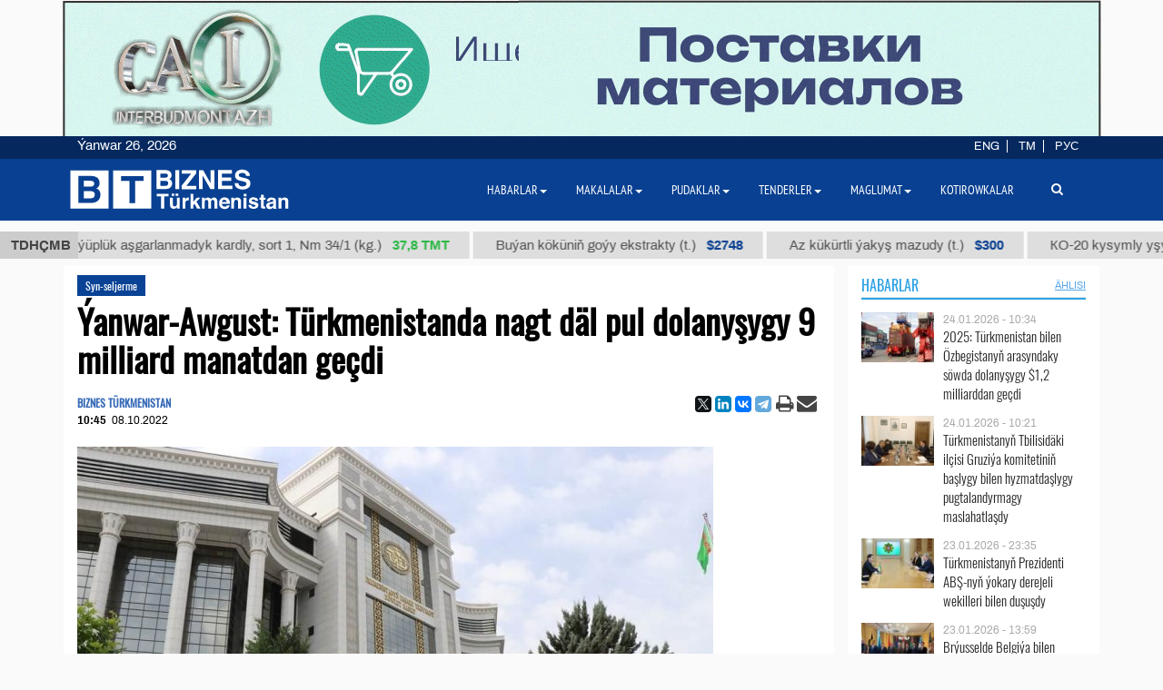

--- FILE ---
content_type: text/html; charset=UTF-8
request_url: https://business.com.tm/tm/post/9263/yanvaravgust-beznalichnyi-oborot-v-turkmenistane-prevysil-9-milliardov-manatov
body_size: 14237
content:

<!DOCTYPE html>
<html class="no-js" lang="tm">
<head>
    <meta http-equiv="Content-Type" content="text/html; charset=utf-8"/>
    
    <link rel="canonical" href="https://business.com.tm/tm/post/9263/yanwarawgust-turkmenistanda-nagt-dal-pul-dolanyshygy-9-milliard-manatdan-gechdi" />
<link rel="stylesheet" type="text/css" href="/assets/a49a9756/css/font-awesome.min.css" />
<link rel="stylesheet" type="text/css" href="/themes/bt/css/fancybox/jquery.fancybox.min.css?v=0.1" />
<link rel="stylesheet" type="text/css" href="/assets/a0fc51e8/print.css" />
<link rel="stylesheet" type="text/css" href="/assets/6efbfc2c/css/social.css" />
<link rel="stylesheet" type="text/css" href="/themes/bt/css/bootstrap/bootstrap.min.css" />
<link rel="stylesheet" type="text/css" href="/themes/bt/css/countdown/jquery.countdown.min.css?v=0.1" />
<link rel="stylesheet" type="text/css" href="/themes/bt/css/frontend/base.css?v=3.23" />
<link rel="stylesheet" type="text/css" href="/themes/bt/css/frontend/components.min.css?v=0.28" />
<link rel="stylesheet" type="text/css" href="/themes/bt/css/frontend/default.css?v=3.40" />
<script type="text/javascript" src="/themes/bt/js/assets/jquery_1.8.3.js"></script>
<script type="text/javascript" src="/themes/bt/js/orphus/orphus_tm.js"></script>
<title>Ýanwar-Awgust: Türkmenistanda nagt däl pul dolanyşygy 9 milliard manatdan geçdi | Syn-seljerme</title>
        <meta name="description" content="2022-nji ýylyň ýanwar-awgust aralygynda Türkmenistanda bank kartlary boýunça nagt däl pul dolanyşygynyň umumy möçberi 9 milliard 23 million 507 müň 941 manada barabar boldy."/>
    <meta name="keywords" content=""/>
    <meta name="robots" content="index,follow"/>
    <!-- Chrome, Firefox OS and Opera -->
    <meta name="theme-color" content="#094091">
    <!-- Windows Phone -->
    <meta name="msapplication-navbutton-color" content="#094091">
    <!-- iOS Safari -->
    <meta name="apple-mobile-web-app-status-bar-style" content="#094091">

    <meta name="author" content="bt"/>
    <link rel="shortcut icon" href="/themes/bt/img/favicon.ico" type="image/x-icon"/>
    <link rel="apple-touch-icon" sizes="128x128" href="/themes/bt/img/icons/logo_128.png">
    <link rel="icon" type="image/png" sizes="192x192" href="/themes/bt/img/icons/logo_192.png">
    <meta name="viewport" content="width = device-width, initial-scale = 1.0">
    <meta name="yandex-verification" content="58893c1befeb2289"/>
    <meta name="apple-mobile-web-app-capable" content="yes"/>

    <meta property="og:site_name" content=""Biznes Türkmenistan" maglumat merkezi">
    <meta property="og:title" content="Ýanwar-Awgust: Türkmenistanda nagt däl pul dolanyşygy 9 milliard manatdan geçdi | Syn-seljerme"/>
    <meta property="og:description" content="2022-nji ýylyň ýanwar-awgust aralygynda Türkmenistanda bank kartlary boýunça nagt däl pul dolanyşygynyň umumy möçberi 9 milliard 23 million 507 müň 941 manada barabar boldy."/>
    <meta property="og:type" content="website"/>
    <meta property="og:url" content="https://business.com.tm/tm/post/9263/yanwarawgust-turkmenistanda-nagt-dal-pul-dolanyshygy-9-milliard-manatdan-gechdi"/>
    <meta property="og:image" itemprop="image" content="https://business.com.tm/images/uploads/posts/0fce3db3676545a887ab348befb2d298.jpg"/>
    <link rel="image_src" href="https://business.com.tm/images/uploads/posts/0fce3db3676545a887ab348befb2d298.jpg">
    <!--    <link href="https://fonts.googleapis.com/css?family=Archivo" rel="stylesheet">-->
        <!-- Global site tag (gtag.js) - Google Analytics -->
    <script async src="https://www.googletagmanager.com/gtag/js?id=UA-142685523-1"></script>
    <script>
        window.dataLayer = window.dataLayer || [];

        function gtag() {
            dataLayer.push(arguments);
        }

        gtag('js', new Date());
        gtag('config', 'UA-142685523-1');
    </script>


</head>


<body class="">

<div id="bootstrap_dialog_wrapper">


</div>
<div id="backtotop">
    <a href="#top" id="topOfPage" title="вверх" style="display: none;">
    </a>
</div>



<div id="main">
    <div id="content" class="content section ">
        <!--<div class="trading_wrapper1">-->
<!--    <script src="https://www.macroaxis.com/widgets/url.jsp?t=42"></script>-->
<!--</div>-->



<div class="container-fluid">
    <div class="ticker-wrapper">
        <div class="tickerheader">
            <span> TDHÇMB</span>
        </div>

        <div class="marquee-div">
            <div class="marquee" style="display: none">
                                    <div class="ticker_item">
                                                    <a class="marqueeitems" href="https://business.com.tm/tm/quotation/kotirowkalar">B-92 awia benzini (t.)                                                                    <span class="ticker_price" style="color:#"> $300</span>
                                                            </a>
                                            </div>
                                    <div class="ticker_item">
                                                    <a class="marqueeitems" href="https://business.com.tm/tm/quotation/quotations">Nah ýüplük aşgarlanmadyk kardly, sort 1, Nm 34/1 (kg.)                                                                    <span class="ticker_price" style="color:#2bb845"> 37,8 ТМТ</span>
                                                            </a>
                                            </div>
                                    <div class="ticker_item">
                                                    <a class="marqueeitems" href="https://business.com.tm/tm/quotation/quotations">Buýan köküniň goýy ekstrakty (t.)                                                                    <span class="ticker_price" style="color:#"> $2748</span>
                                                            </a>
                                            </div>
                                    <div class="ticker_item">
                                                    <a class="marqueeitems" href="https://business.com.tm/tm/quotation/quotations">Az kükürtli ýakyş mazudy (t.)                                                                    <span class="ticker_price" style="color:#"> $300</span>
                                                            </a>
                                            </div>
                                    <div class="ticker_item">
                                                    <a class="marqueeitems" href="https://business.com.tm/tm/quotation/quotations">КО-20 kysymly yşyklandyryjy kerosini (t.)                                                                    <span class="ticker_price" style="color:#2bb845"> 7800 ТМТ</span>
                                                            </a>
                                            </div>
                                    <div class="ticker_item">
                                                    <a class="marqueeitems" href="https://business.com.tm/tm/quotation/quotations">А-92 kysymly ulag benzini (t.)                                                                    <span class="ticker_price" style="color:#"> $350</span>
                                                            </a>
                                            </div>
                                    <div class="ticker_item">
                                                    <a class="marqueeitems" href="https://business.com.tm/tm/quotation/quotations">Natriý hlorly (nahar duzy) (t.)                                                                    <span class="ticker_price" style="color:#"> $40</span>
                                                            </a>
                                            </div>
                                    <div class="ticker_item">
                                                    <a class="marqueeitems" href="https://business.com.tm/tm/quotation/quotations">Garyşyk parafin gaçy (t.)                                                                    <span class="ticker_price" style="color:#"> $1109</span>
                                                            </a>
                                            </div>
                                    <div class="ticker_item">
                                                    <a class="marqueeitems" href="https://business.com.tm/tm/quotation/quotations">Dürli ölçegli düz boýalan we žakkard sütükli önümler (kg.)                                                                    <span class="ticker_price" style="color:#2bb845"> 80 ТМТ</span>
                                                            </a>
                                            </div>
                                    <div class="ticker_item">
                                                    <a class="marqueeitems" href="https://business.com.tm/tm/quotation/quotations">Jemleýji nebit koksy (t.)                                                                    <span class="ticker_price" style="color:#"> $685</span>
                                                            </a>
                                            </div>
                                    <div class="ticker_item">
                                                    <a class="marqueeitems" href="https://business.com.tm/tm/quotation/quotations">TPP D 30 S kysymly polipropilen (t.)                                                                    <span class="ticker_price" style="color:#"> $1000</span>
                                                            </a>
                                            </div>
                                    <div class="ticker_item">
                                                    <a class="marqueeitems" href="https://business.com.tm/tm/quotation/quotations">Tehniki kükürt kislotasy (t.)                                                                    <span class="ticker_price" style="color:#"> $85</span>
                                                            </a>
                                            </div>
                                    <div class="ticker_item">
                                                    <a class="marqueeitems" href="https://business.com.tm/tm/quotation/quotations">12 unsiýa jins matasy (m.)                                                                    <span class="ticker_price" style="color:#2bb845"> 40.5 ТМТ</span>
                                                            </a>
                                            </div>
                                    <div class="ticker_item">
                                                    <a class="marqueeitems" href="https://business.com.tm/tm/quotation/quotations">Tip II-Ýönekeý gaplama örtügi 25 µ (t.)                                                                    <span class="ticker_price" style="color:#"> $1754</span>
                                                            </a>
                                            </div>
                                    <div class="ticker_item">
                                                    <a class="marqueeitems" href="https://business.com.tm/tm/quotation/quotations">Suwuklandyrylan gaz (t.)                                                                    <span class="ticker_price" style="color:#"> $300</span>
                                                            </a>
                                            </div>
                                    <div class="ticker_item">
                                                    <a class="marqueeitems" href="https://business.com.tm/tm/quotation/quotations">Peç ýangyjy (t.)                                                                    <span class="ticker_price" style="color:#35ba4e"> 2420 ТМТ</span>
                                                            </a>
                                            </div>
                                    <div class="ticker_item">
                                                    <a class="marqueeitems" href="https://business.com.tm/tm/quotation/quotations">Az kükürtli ýakyş mazudy (t.)                                                                    <span class="ticker_price" style="color:#094091"> $300</span>
                                                            </a>
                                            </div>
                                    <div class="ticker_item">
                                                    <a class="marqueeitems" href="https://business.com.tm/tm/quotation/quotations">Gidro usulda arassalanan dizel ýangyjy (t.)                                                                    <span class="ticker_price" style="color:#"> $300</span>
                                                            </a>
                                            </div>
                                    <div class="ticker_item">
                                                    <a class="marqueeitems" href="https://business.com.tm/tm/quotation/quotations">SN-350 kysymly başlangyç ýagy (t.)                                                                    <span class="ticker_price" style="color:#35ba4e"> 13500 TMT</span>
                                                            </a>
                                            </div>
                                    <div class="ticker_item">
                                                    <a class="marqueeitems" href="https://business.com.tm/tm/quotation/kotirovki">Çitim boýalan ýüň ýüplük 5/2 (kg.)                                                                    <span class="ticker_price" style="color:#2bb845"> 131 TMT</span>
                                                            </a>
                                            </div>
                            </div>
        </div>
    </div>
</div>




        <div class="container">
            <div class="row inned">
    <!--    -->    <div class="col-md-8 col-lg-9 col-xl-9">
        <div class="mobile_block block">
            

<!--<div class="row">-->
<!--<div class="col-sm-3 col-xs-12 col-wide-right">-->
<!--    --><!--</div>-->

<!--<div class="col-sm-9">-->
    <div class="col-md-12">
        <div class="item_category">
            <a href="/tm/post/makalalar/syn-seljerme">Syn-seljerme</a>        </div>
    </div>

<div class="col-md-12">
    <div id="print_logo">
        <span style="display: none;"
              id="hidden_logo"><img src="/img/for_print.jpg" alt="" /></span>
    </div>

    <h1 class="post_header" itemprop="name" id="post_title"> Ýanwar-Awgust: Türkmenistanda nagt däl pul dolanyşygy 9 milliard manatdan geçdi</h1>
    <div class="article_stats article_stats_fullwidth">
        <div class="pull-left">
                            <div class="author" id="author">
                    BIZNES TÜRKMENISTAN                </div>
                        <time class="article_header_date" itemprop="dateCreated" id="d2"
                  datetime="2022-10-08T10:45:25+05:00"><span class="article_header_time">10:45</span>08.10.2022            </time>


        </div>

        <div class="pull-right social_div">
            <div class="pull-left yashare_btn">
                <div class="ya-share2" data-lang="en" data-size="s" data-services="facebook,twitter,linkedin,vkontakte,telegram" data-copy="last"></div>            </div>
            <div class="pull-right">

                <a height="30px" onclick="return processPrint();" href="#"><i style="font-size: 21px" class='fa fa-print fa-lg'></i></a><script type="text/javascript">
/*<![CDATA[*/

                var firstTime = true;
                function processPrint()
                {
                  
var printContents = document.getElementById('printdiv').innerHTML;

var printcontents=printContents.replace(/<a\b[^>]*>/i,"").replace(/<\/a>/i, "");

var originalContents = document.body.innerHTML;

var title=document.getElementById('post_title').innerHTML;
var author=document.getElementById('author').innerHTML;
var time=document.getElementById('d2').innerHTML;
var print_logo=document.getElementById('print_logo').innerHTML;



document.body.innerHTML = print_logo+'<br>'+author+'<br>'+time+'<h3>'+title+'</h3><br>'+printcontents;
document.getElementById('hidden_logo').style.display='block';
window.print();
document.body.innerHTML = originalContents;
                  
                  
                  
                }
            
/*]]>*/
</script><style type="text/css" media="print">
/*<![CDATA[*/

                .printWidgetScreenCover {display: none;}
                .printWidgetPrintedElement {display: block; margin: 20px;}
                
/*]]>*/
</style><style type="text/css" media="screen">
/*<![CDATA[*/

                .printWidgetPrintedElement {display: none;}
            
/*]]>*/
</style>                <a target="_top" href="mailto:info@business.com.tm?subject=Ýanwar-Awgust: Türkmenistanda nagt däl pul dolanyşygy 9 milliard manatdan geçdi&body=&lt;p&gt;2022-nji &amp;yacute;ylyň &amp;yacute;anwar-awgust aralygynda T&amp;uuml;rkmenistanda bank kartlary bo&amp;yacute;un&amp;ccedil;a nagt d&amp;auml;l pul dolanyşygynyň umumy m&amp;ouml;&amp;ccedil;beri 9 milliard 23 million 507 m&amp;uuml;ň 941 manada barabar boldy.&lt;/p&gt;

&lt;p&gt;Merkezi bankyň Bank işlerini awtomatizasi&amp;yacute;alaşdyryş m&amp;uuml;dirliginiň m&amp;auml;lim eden maglumatlaryna g&amp;ouml;r&amp;auml;, degişli d&amp;ouml;w&amp;uuml;rde terminallaryň &amp;uuml;sti bilen amala aşyrylan nagt d&amp;auml;l pul hasaplaşyklarynyň umumy m&amp;ouml;&amp;ccedil;beri 8 milliard 441 million 42 m&amp;uuml;ň 170 manada deň boldy.&lt;/p&gt;

&lt;p&gt;Merkezi bankyň maglumatlaryna g&amp;ouml;r&amp;auml;, şolaryň arasynda 2022-nji &amp;yacute;ylyň &amp;yacute;anwar-awgust aralygynda &amp;ldquo;Elektron-s&amp;ouml;wda&amp;rdquo; ulgamlary arkaly 382 million 653 m&amp;uuml;ň 995 manatlyk s&amp;ouml;wda edilip, &amp;ldquo;Mobil bank&amp;rdquo; ulgamy arkaly 9 million 489 m&amp;uuml;ň 430 manada deň bolan hasaplaşyk amala aşyryldy.&lt;/p&gt;

&lt;p&gt;Şe&amp;yacute;le hem, bankomatlaryň &amp;uuml;sti bilen &amp;yacute;erine &amp;yacute;etirilen nagt d&amp;auml;l hasaplaşyklaryň umumy m&amp;ouml;&amp;ccedil;beri 171 million 637 m&amp;uuml;ň 585 manada we &amp;ldquo;Internet bank&amp;rdquo; ulgamy arkaly 970 m&amp;uuml;ň 489 manada deň boldy.&lt;/p&gt;

&lt;p&gt;Mundan başga-da, bankyň m&amp;auml;lim eden maglumatlaryna g&amp;ouml;r&amp;auml;, &amp;ldquo;Halkbank terminal&amp;rdquo; ulgamy arkaly 17 million 714 m&amp;uuml;ň 272 manat nagt d&amp;auml;l pul dolanyşygy amala aşyryldy.&lt;/p&gt;

&lt;p&gt;&amp;ldquo;Biznes T&amp;uuml;rkmenistan&amp;rdquo; internet neşiriniň ozal habar berşi &amp;yacute;aly, 2022-nji &amp;yacute;ylyň &amp;yacute;anwar-i&amp;yacute;ul aralygynda T&amp;uuml;rkmenistanda bank kartlary bo&amp;yacute;un&amp;ccedil;a nagt d&amp;auml;l pul dolanyşygynyň umumy m&amp;ouml;&amp;ccedil;beri &lt;a href=&quot;https://business.com.tm/tm/post/9108/yanwariyul-turkmenistanda-nagt-dal-pul-dolanyshygy-75-milliard-manatdan-gechdi&quot; target=&quot;_blank&quot;&gt;7 milliard 575 million 240 m&amp;uuml;ň 986 manada &lt;/a&gt;barabar boldy.&lt;/p&gt;

&lt;p&gt;&amp;nbsp;&lt;/p&gt;
"><i
                        style="font-size: 22px;margin-left:-4px;" class="fa fa-envelope fa-lg" aria-hidden="true"></i>
                </a>

            </div>

        </div>


    </div>


    <div id="printdiv">

        <div class="main_image media-object responsive">
                            <span class="figure thumb">
                    <a class="fancybox" rel="post" data-fancybox="post" data-width="1000" data-height="685" href="/images/uploads/posts/0fce3db3676545a887ab348befb2d298.jpg"><img title="Ýanwar-Awgust: Türkmenistanda nagt däl pul dolanyşygy 9 milliard manatdan geçdi" itemprop="associatedMedia" src="/images/uploads/cache/posts/0fce3db3676545a887ab348befb2d29821025-700x5002.jpg" alt="Ýanwar-Awgust: Türkmenistanda nagt däl pul dolanyşygy 9 milliard manatdan geçdi" /></a>                    <figcaption class="figure-caption" style="max-width: 700px">
                                                    Degişli döwürde terminallaryň üsti bilen amala aşyrylan nagt däl pul hasaplaşyklarynyň umumy möçberi 8 milliard 441 million 42 müň 170 manada deň boldy.                                            </figcaption>
                </span>
                    </div>

        <div class="article_text" itemprop="articleBody">
            <p>2022-nji &yacute;ylyň &yacute;anwar-awgust aralygynda T&uuml;rkmenistanda bank kartlary bo&yacute;un&ccedil;a nagt d&auml;l pul dolanyşygynyň umumy m&ouml;&ccedil;beri 9 milliard 23 million 507 m&uuml;ň 941 manada barabar boldy.</p>

<p>Merkezi bankyň Bank işlerini awtomatizasi&yacute;alaşdyryş m&uuml;dirliginiň m&auml;lim eden maglumatlaryna g&ouml;r&auml;, degişli d&ouml;w&uuml;rde terminallaryň &uuml;sti bilen amala aşyrylan nagt d&auml;l pul hasaplaşyklarynyň umumy m&ouml;&ccedil;beri 8 milliard 441 million 42 m&uuml;ň 170 manada deň boldy.</p>

<p>Merkezi bankyň maglumatlaryna g&ouml;r&auml;, şolaryň arasynda 2022-nji &yacute;ylyň &yacute;anwar-awgust aralygynda &ldquo;Elektron-s&ouml;wda&rdquo; ulgamlary arkaly 382 million 653 m&uuml;ň 995 manatlyk s&ouml;wda edilip, &ldquo;Mobil bank&rdquo; ulgamy arkaly 9 million 489 m&uuml;ň 430 manada deň bolan hasaplaşyk amala aşyryldy.</p>

<p>Şe&yacute;le hem, bankomatlaryň &uuml;sti bilen &yacute;erine &yacute;etirilen nagt d&auml;l hasaplaşyklaryň umumy m&ouml;&ccedil;beri 171 million 637 m&uuml;ň 585 manada we &ldquo;Internet bank&rdquo; ulgamy arkaly 970 m&uuml;ň 489 manada deň boldy.</p>

<p>Mundan başga-da, bankyň m&auml;lim eden maglumatlaryna g&ouml;r&auml;, &ldquo;Halkbank terminal&rdquo; ulgamy arkaly 17 million 714 m&uuml;ň 272 manat nagt d&auml;l pul dolanyşygy amala aşyryldy.</p>

<p>&ldquo;Biznes T&uuml;rkmenistan&rdquo; internet neşiriniň ozal habar berşi &yacute;aly, 2022-nji &yacute;ylyň &yacute;anwar-i&yacute;ul aralygynda T&uuml;rkmenistanda bank kartlary bo&yacute;un&ccedil;a nagt d&auml;l pul dolanyşygynyň umumy m&ouml;&ccedil;beri <a href="https://business.com.tm/tm/post/9108/yanwariyul-turkmenistanda-nagt-dal-pul-dolanyshygy-75-milliard-manatdan-gechdi" target="_blank">7 milliard 575 million 240 m&uuml;ň 986 manada </a>barabar boldy.</p>

<p>&nbsp;</p>
        </div>


    </div>

    
    <div class="row">
        <div class="col-md-12 ">
            <!--noindex-->
<div class="bannerK" style="padding-top: 15px">
    <!--noindex-->
<div id="nivo-slider" class="banner-wrapper ">
    <a rel="nofollow" target="_blank" href="/tm/banner/a/leave?url=https%3A%2F%2Fnesipetsin.com%2F&amp;banner_id=243"><img width="1200" height="auto" src="/images/uploads/banners/9040ff2e63ae72ec6e87e9dec96822d2.gif" alt="Nesip etsin" /></a></div>

<!--/noindex-->
</div>
<!--/noindex-->
                    </div>
    </div>

        <div id="related-news-wrapper">
    <div class="comments__head">Bulary hem okaň</div>

    <!--    -->    <!---->
    <!---->
    <!--        <div class="row">-->
    <!--            <div class="col-xs-12">-->
    <!--                -->    <!--            </div>-->
    <!--        </div>-->
    <!--    -->    <div class="row">
        <div id="yw0" class="list-view">
<div class="summary"></div>

<div class="items">
<div class="col-md-4 col-xs-12 related_list big main-title">

            <span class="media-object responsive">
            <a rel="nofollow" class="thumb" href="https://business.com.tm/tm/post/14951/turkmen-banklarynyn-beren-karzlarynyn-galyndylarynyn-mochberi-93-milliard-manatdan-gechdi"><img src="/images/uploads/cache/posts/ebba9690415128ab2aeed732abeb4d2830940-495x4352.jpg" alt="Türkmen banklarynyň beren karzlarynyň galyndylarynyň möçberi 93 milliard manatdan geçdi" /></a>        </span>
    
    <div class="item_meta_wrapper">
                    <div class="item_category">
                <a rel="nofollow" href="/tm/post/makalalar/syn-seljerme">Syn-seljerme</a>            </div>
                <div class="entry-date pull-right">
            <time
                    datetime="2026-01-17T12:56:20+05:00"> 17.01.2026 - 12:56</time>
        </div>
    </div>

    <div class="style-media-list">
        <h3 class="entry-title">
            <a rel="nofollow" alt="Türkmen banklarynyň beren karzlarynyň galyndylarynyň möçberi 93 milliard manatdan geçdi" title="Türkmen banklarynyň beren karzlarynyň galyndylarynyň möçberi 93 milliard manatdan geçdi" href="https://business.com.tm/tm/post/14951/turkmen-banklarynyn-beren-karzlarynyn-galyndylarynyn-mochberi-93-milliard-manatdan-gechdi">Türkmen banklarynyň beren karzlarynyň galyndylarynyň möçberi 93 milliard manatdan geçdi</a>        </h3>
    </div>
</div>


<!--    --><div class="col-md-4 col-xs-12 related_list big main-title">

            <span class="media-object responsive">
            <a rel="nofollow" class="thumb" href="https://business.com.tm/tm/post/14940/yanwarnoyabr-turkmenistanda-nagt-dal-pul-dolanyshygy-202-milliard-manatdan-gechdi"><img src="/images/uploads/cache/posts/b1b13302b9c74b5ff66d4ea39af33d5630928-495x4352.jpg" alt="Ýanwar-noýabr: Türkmenistanda nagt däl pul dolanyşygy 20,2 milliard manatdan geçdi" /></a>        </span>
    
    <div class="item_meta_wrapper">
                    <div class="item_category">
                <a rel="nofollow" href="/tm/post/makalalar/syn-seljerme">Syn-seljerme</a>            </div>
                <div class="entry-date pull-right">
            <time
                    datetime="2026-01-15T15:54:01+05:00"> 15.01.2026 - 15:54</time>
        </div>
    </div>

    <div class="style-media-list">
        <h3 class="entry-title">
            <a rel="nofollow" alt="Ýanwar-noýabr: Türkmenistanda nagt däl pul dolanyşygy 20,2 milliard manatdan geçdi" title="Ýanwar-noýabr: Türkmenistanda nagt däl pul dolanyşygy 20,2 milliard manatdan geçdi" href="https://business.com.tm/tm/post/14940/yanwarnoyabr-turkmenistanda-nagt-dal-pul-dolanyshygy-202-milliard-manatdan-gechdi">Ýanwar-noýabr: Türkmenistanda nagt däl pul dolanyşygy 20,2 milliard manatdan geçdi</a>        </h3>
    </div>
</div>


<!--    --><div class="col-md-4 col-xs-12 related_list big main-title">

            <span class="media-object responsive">
            <a rel="nofollow" class="thumb" href="https://business.com.tm/tm/post/14841/yanwaroktyabr-turkmenistanda-nagt-dal-pul-dolanyshygy-176-milliard-manatdan-gechdi"><img src="/images/uploads/cache/posts/a04ed869dc5a5ccbd7bb21f2db82d89230800-495x4352.jpeg" alt="Ýanwar-oktýabr: Türkmenistanda nagt däl pul dolanyşygy 17,6 milliard manatdan geçdi" /></a>        </span>
    
    <div class="item_meta_wrapper">
                    <div class="item_category">
                <a rel="nofollow" href="/tm/post/makalalar/syn-seljerme">Syn-seljerme</a>            </div>
                <div class="entry-date pull-right">
            <time
                    datetime="2025-12-24T12:29:20+05:00"> 24.12.2025 - 12:29</time>
        </div>
    </div>

    <div class="style-media-list">
        <h3 class="entry-title">
            <a rel="nofollow" alt="Ýanwar-oktýabr: Türkmenistanda nagt däl pul dolanyşygy 17,6 milliard manatdan geçdi" title="Ýanwar-oktýabr: Türkmenistanda nagt däl pul dolanyşygy 17,6 milliard manatdan geçdi" href="https://business.com.tm/tm/post/14841/yanwaroktyabr-turkmenistanda-nagt-dal-pul-dolanyshygy-176-milliard-manatdan-gechdi">Ýanwar-oktýabr: Türkmenistanda nagt däl pul dolanyşygy 17,6 milliard manatdan geçdi</a>        </h3>
    </div>
</div>


<!--    --><div class="col-md-4 col-xs-12 related_list big main-title">

            <span class="media-object responsive">
            <a rel="nofollow" class="thumb" href="https://business.com.tm/tm/post/14798/turkmenistanyn-banklarynyn-beren-karzlarynyn-galyndylarynyn-mochberi-93-milliard-manada-golaylady"><img src="/images/uploads/cache/posts/IMG-20251216-WA001730739-495x4352.jpg" alt="Türkmenistanyň banklarynyň beren karzlarynyň galyndylarynyň möçberi 93 milliard manada golaýlady" /></a>        </span>
    
    <div class="item_meta_wrapper">
                    <div class="item_category">
                <a rel="nofollow" href="/tm/post/makalalar/syn-seljerme">Syn-seljerme</a>            </div>
                <div class="entry-date pull-right">
            <time
                    datetime="2025-12-16T12:30:22+05:00"> 16.12.2025 - 12:30</time>
        </div>
    </div>

    <div class="style-media-list">
        <h3 class="entry-title">
            <a rel="nofollow" alt="Türkmenistanyň banklarynyň beren karzlarynyň galyndylarynyň möçberi 93 milliard manada golaýlady" title="Türkmenistanyň banklarynyň beren karzlarynyň galyndylarynyň möçberi 93 milliard manada golaýlady" href="https://business.com.tm/tm/post/14798/turkmenistanyn-banklarynyn-beren-karzlarynyn-galyndylarynyn-mochberi-93-milliard-manada-golaylady">Türkmenistanyň banklarynyň beren karzlarynyň galyndylarynyň möçberi 93 milliard manada golaýlady</a>        </h3>
    </div>
</div>


<!--    --><div class="col-md-4 col-xs-12 related_list big main-title">

            <span class="media-object responsive">
            <a rel="nofollow" class="thumb" href="https://business.com.tm/tm/post/14472/hepdanin-wakalary--taze-taslamalar-we-pugtalanyan-hyzmatdashlyklar"><img src="/images/uploads/cache/posts/9c43d3835479474a2240d4ce27c4a42330106-495x4352.png" alt="Hepdäniň wakalary — täze taslamalar we pugtalanýan hyzmatdaşlyklar" /></a>        </span>
    
    <div class="item_meta_wrapper">
                    <div class="item_category">
                <a rel="nofollow" href="/tm/post/makalalar/syn-seljerme">Syn-seljerme</a>            </div>
                <div class="entry-date pull-right">
            <time
                    datetime="2025-10-20T09:25:30+05:00"> 20.10.2025 - 09:25</time>
        </div>
    </div>

    <div class="style-media-list">
        <h3 class="entry-title">
            <a rel="nofollow" alt="Hepdäniň wakalary — täze taslamalar we pugtalanýan hyzmatdaşlyklar" title="Hepdäniň wakalary — täze taslamalar we pugtalanýan hyzmatdaşlyklar" href="https://business.com.tm/tm/post/14472/hepdanin-wakalary--taze-taslamalar-we-pugtalanyan-hyzmatdashlyklar">Hepdäniň wakalary — täze taslamalar we pugtalanýan hyzmatdaşlyklar</a>        </h3>
    </div>
</div>


<!--    --><div class="col-md-4 col-xs-12 related_list big main-title">

            <span class="media-object responsive">
            <a rel="nofollow" class="thumb" href="https://business.com.tm/tm/post/13752/yanwaraprel-turkmenistanda-nagt-dal-pul-dolanyshygy-67-milliard-manatdan-gechdi"><img src="/images/uploads/cache/posts/6cf3dc81f809c79c1d8002ed4813bd9028780-495x4352.jpg" alt="Ýanwar-aprel: Türkmenistanda nagt däl pul dolanyşygy 6,7 milliard manatdan geçdi" /></a>        </span>
    
    <div class="item_meta_wrapper">
                    <div class="item_category">
                <a rel="nofollow" href="/tm/post/makalalar/syn-seljerme">Syn-seljerme</a>            </div>
                <div class="entry-date pull-right">
            <time
                    datetime="2025-06-10T12:27:17+05:00"> 10.06.2025 - 12:27</time>
        </div>
    </div>

    <div class="style-media-list">
        <h3 class="entry-title">
            <a rel="nofollow" alt="Ýanwar-aprel: Türkmenistanda nagt däl pul dolanyşygy 6,7 milliard manatdan geçdi" title="Ýanwar-aprel: Türkmenistanda nagt däl pul dolanyşygy 6,7 milliard manatdan geçdi" href="https://business.com.tm/tm/post/13752/yanwaraprel-turkmenistanda-nagt-dal-pul-dolanyshygy-67-milliard-manatdan-gechdi">Ýanwar-aprel: Türkmenistanda nagt däl pul dolanyşygy 6,7 milliard manatdan geçdi</a>        </h3>
    </div>
</div>


<!--    --></div>
<div class="keys" style="display:none" title="/post/9263/yanvaravgust-beznalichnyi-oborot-v-turkmenistane-prevysil-9-milliardov-manatov"><span>14951</span><span>14940</span><span>14841</span><span>14798</span><span>14472</span><span>13752</span></div>
</div>    </div>
    <!--    -->
</div>


    

        

</div>
<!--</div>-->
<!--</div>-->



<style>
    a.fancybox {
        cursor: zoom-in;
    }
</style>

        </div>
    </div>

    <div class="col-md-4 col-lg-3 col-xl-3  col-wide-left">
        
    <div class="mobile_block block">
        <div class="col-md-12 bg-base col-lg-12 col-xl-12">
            <!--noindex-->

<div class="row category_header ">
    <div class="box_header_index">
        <div class="header">
            <a rel="nofollow" class="headerColor" href="/tm/post/habarlar">Habarlar</a>        </div>

        <div class="sub_header">
                    </div>
                    <div class="sub_header pull-right">
                <a rel="nofollow" class="show_all_header" href="/tm/post/habarlar">ählisi</a>            </div>
            </div>
</div>
<!--/noindex-->        </div>
        <!--        <div class="col-md-12">-->
        


<div class="" id="yw1">

<div class="items">
<div class=" col-sm-12 col-md-12 main-title-light ">

    <div class="type-post style-media-list media links-level-4 colheight-index">
        <div class="inner_block">
                            <span class="media-object pull-left" >
                    <a class="thumb" href="https://business.com.tm/tm/post/14986/2025-turkmenistan-bilen-ozbegistanyn-arasyndaky-sowda-dolanyshygy-12-milliarddan-gechdi"><img src="/images/uploads/cache/posts/7eee15b93196552d3afbe431245a161830980-90x604.jpeg" /></a>                </span>
                        <div class="media-body" >
                <span class="entry-date">
                        <time
                            datetime="2026-01-24T10:34:18+05:00"> 24.01.2026 - 10:34</time>
                    </span>
                <h3 class="entry-title">
                    <a alt="2025: Türkmenistan bilen Özbegistanyň arasyndaky söwda dolanyşygy $1,2 milliarddan geçdi" title="2025: Türkmenistan bilen Özbegistanyň arasyndaky söwda dolanyşygy $1,2 milliarddan geçdi" rel="bookmark" href="https://business.com.tm/tm/post/14986/2025-turkmenistan-bilen-ozbegistanyn-arasyndaky-sowda-dolanyshygy-12-milliarddan-gechdi">2025: Türkmenistan bilen Özbegistanyň arasyndaky söwda dolanyşygy $1,2 milliarddan geçdi</a>                </h3>
            </div>
        </div>
    </div>

</div><div class=" col-sm-12 col-md-12 main-title-light ">

    <div class="type-post style-media-list media links-level-4 colheight-index">
        <div class="inner_block">
                            <span class="media-object pull-left" >
                    <a class="thumb" href="https://business.com.tm/tm/post/14984/turkmenistanyn-tbilisidaki-ilchisi-gruziya-komitetinin-bashlygy-bilen-hyzmatdashlygy-pugtalandyrmagy-maslahatlashdy"><img src="/images/uploads/cache/posts/b55d759cff2e46b0c06f5a8208cff9cb30978-90x604.jpeg" /></a>                </span>
                        <div class="media-body" >
                <span class="entry-date">
                        <time
                            datetime="2026-01-24T10:21:58+05:00"> 24.01.2026 - 10:21</time>
                    </span>
                <h3 class="entry-title">
                    <a alt="Türkmenistanyň Tbilisidäki ilçisi Gruziýa komitetiniň başlygy bilen hyzmatdaşlygy pugtalandyrmagy maslahatlaşdy" title="Türkmenistanyň Tbilisidäki ilçisi Gruziýa komitetiniň başlygy bilen hyzmatdaşlygy pugtalandyrmagy maslahatlaşdy" rel="bookmark" href="https://business.com.tm/tm/post/14984/turkmenistanyn-tbilisidaki-ilchisi-gruziya-komitetinin-bashlygy-bilen-hyzmatdashlygy-pugtalandyrmagy-maslahatlashdy">Türkmenistanyň Tbilisidäki ilçisi Gruziýa komitetiniň başlygy bilen hyzmatdaşlygy pugtalandyrmagy maslahatlaşdy</a>                </h3>
            </div>
        </div>
    </div>

</div><div class=" col-sm-12 col-md-12 main-title-light ">

    <div class="type-post style-media-list media links-level-4 colheight-index">
        <div class="inner_block">
                            <span class="media-object pull-left" >
                    <a class="thumb" href="https://business.com.tm/tm/post/14981/turkmenistanyn-prezidenti-abshnyn-yokary-derejeli-wekilleri-bilen-dushushdy"><img src="/images/uploads/cache/posts/G_XKQocXkAAhkqh_(1)30975-90x604.jpeg" /></a>                </span>
                        <div class="media-body" >
                <span class="entry-date">
                        <time
                            datetime="2026-01-23T23:35:30+05:00"> 23.01.2026 - 23:35</time>
                    </span>
                <h3 class="entry-title">
                    <a alt="Türkmenistanyň Prezidenti ABŞ-nyň ýokary derejeli wekilleri bilen duşuşdy" title="Türkmenistanyň Prezidenti ABŞ-nyň ýokary derejeli wekilleri bilen duşuşdy" rel="bookmark" href="https://business.com.tm/tm/post/14981/turkmenistanyn-prezidenti-abshnyn-yokary-derejeli-wekilleri-bilen-dushushdy">Türkmenistanyň Prezidenti ABŞ-nyň ýokary derejeli wekilleri bilen duşuşdy</a>                </h3>
            </div>
        </div>
    </div>

</div><div class=" col-sm-12 col-md-12 main-title-light ">

    <div class="type-post style-media-list media links-level-4 colheight-index">
        <div class="inner_block">
                            <span class="media-object pull-left" >
                    <a class="thumb" href="https://business.com.tm/tm/post/14980/bryusselde-belgiya-bilen-merkezi-aziya-yurtlarynyn-arasynda-hyzmatdashlygy-gineltmek-maslahatlashyldy"><img src="/images/uploads/cache/posts/96d8877c1c8ca1c158f1b53a805e8b5c30974-90x604.jpeg" /></a>                </span>
                        <div class="media-body" >
                <span class="entry-date">
                        <time
                            datetime="2026-01-23T13:59:36+05:00"> 23.01.2026 - 13:59</time>
                    </span>
                <h3 class="entry-title">
                    <a alt="Brýusselde Belgiýa bilen Merkezi Aziýa ýurtlarynyň arasynda hyzmatdaşlygy giňeltmek maslahatlaşyldy" title="Brýusselde Belgiýa bilen Merkezi Aziýa ýurtlarynyň arasynda hyzmatdaşlygy giňeltmek maslahatlaşyldy" rel="bookmark" href="https://business.com.tm/tm/post/14980/bryusselde-belgiya-bilen-merkezi-aziya-yurtlarynyn-arasynda-hyzmatdashlygy-gineltmek-maslahatlashyldy">Brýusselde Belgiýa bilen Merkezi Aziýa ýurtlarynyň arasynda hyzmatdaşlygy giňeltmek maslahatlaşyldy</a>                </h3>
            </div>
        </div>
    </div>

</div><div class=" col-sm-12 col-md-12 main-title-light ">

    <div class="type-post style-media-list media links-level-4 colheight-index">
        <div class="inner_block">
                            <span class="media-object pull-left" >
                    <a class="thumb" href="https://business.com.tm/tm/post/14979/multipower-srl-kompaniyasy-turkmenistan-bilen-hyzmatdashlygy-gineltmage-gyzyklanma-bildiryar"><img src="/images/uploads/cache/posts/cb92d9dd1a2122fc332ee343f210586130973-90x604.jpeg" /></a>                </span>
                        <div class="media-body" >
                <span class="entry-date">
                        <time
                            datetime="2026-01-23T13:58:08+05:00"> 23.01.2026 - 13:58</time>
                    </span>
                <h3 class="entry-title">
                    <a alt="“MULTIPOWER SRL” kompaniýasy Türkmenistan bilen hyzmatdaşlygy giňeltmäge gyzyklanma bildirýär" title="“MULTIPOWER SRL” kompaniýasy Türkmenistan bilen hyzmatdaşlygy giňeltmäge gyzyklanma bildirýär" rel="bookmark" href="https://business.com.tm/tm/post/14979/multipower-srl-kompaniyasy-turkmenistan-bilen-hyzmatdashlygy-gineltmage-gyzyklanma-bildiryar">“MULTIPOWER SRL” kompaniýasy Türkmenistan bilen hyzmatdaşlygy giňeltmäge gyzyklanma bildirýär</a>                </h3>
            </div>
        </div>
    </div>

</div><div class=" col-sm-12 col-md-12 main-title-light ">

    <div class="type-post style-media-list media links-level-4 colheight-index">
        <div class="inner_block">
                            <span class="media-object pull-left" >
                    <a class="thumb" href="https://business.com.tm/tm/post/14978/turkmenistan-2026njy-yyl-uchin-gdada-bashlyklyk-etmeginin-konsepsiyasyny-hodurledi"><img src="/images/uploads/cache/posts/9ba739358467c4088886e4ab4c9a964730972-90x604.jpeg" /></a>                </span>
                        <div class="media-body" >
                <span class="entry-date">
                        <time
                            datetime="2026-01-23T12:46:16+05:00"> 23.01.2026 - 12:46</time>
                    </span>
                <h3 class="entry-title">
                    <a alt="Türkmenistan 2026-njy ýyl üçin GDA-da başlyklyk etmeginiň Konsepsiýasyny hödürledi" title="Türkmenistan 2026-njy ýyl üçin GDA-da başlyklyk etmeginiň Konsepsiýasyny hödürledi" rel="bookmark" href="https://business.com.tm/tm/post/14978/turkmenistan-2026njy-yyl-uchin-gdada-bashlyklyk-etmeginin-konsepsiyasyny-hodurledi">Türkmenistan 2026-njy ýyl üçin GDA-da başlyklyk etmeginiň Konsepsiýasyny hödürledi</a>                </h3>
            </div>
        </div>
    </div>

</div><div class=" col-sm-12 col-md-12 main-title-light ">

    <div class="type-post style-media-list media links-level-4 colheight-index">
        <div class="inner_block">
                            <span class="media-object pull-left" >
                    <a class="thumb" href="https://business.com.tm/tm/post/14977/bmgom-turkmenistana-lukmanchylyk-galyndylaryny-yok-etmage-niyetlenen-enjamlary-gowshurdy"><img src="/images/uploads/cache/posts/99bf18a4a3df508ae0a95ad75fa3f32e30971-90x604.jpeg" /></a>                </span>
                        <div class="media-body" >
                <span class="entry-date">
                        <time
                            datetime="2026-01-23T12:39:54+05:00"> 23.01.2026 - 12:39</time>
                    </span>
                <h3 class="entry-title">
                    <a alt="BMGÖM Türkmenistana lukmançylyk galyndylaryny ýok etmäge niýetlenen enjamlary gowşurdy" title="BMGÖM Türkmenistana lukmançylyk galyndylaryny ýok etmäge niýetlenen enjamlary gowşurdy" rel="bookmark" href="https://business.com.tm/tm/post/14977/bmgom-turkmenistana-lukmanchylyk-galyndylaryny-yok-etmage-niyetlenen-enjamlary-gowshurdy">BMGÖM Türkmenistana lukmançylyk galyndylaryny ýok etmäge niýetlenen enjamlary gowşurdy</a>                </h3>
            </div>
        </div>
    </div>

</div></div>
<div class="summary"></div> <div class="keys" style="display:none" title="/post/9263/yanvaravgust-beznalichnyi-oborot-v-turkmenistane-prevysil-9-milliardov-manatov"><span>14986</span><span>14984</span><span>14981</span><span>14980</span><span>14979</span><span>14978</span><span>14977</span></div>
</div>
<div class="clearfix"></div>




    </div>


    <div class="next-block" style="margin-top: 10px;">
        <!--noindex-->
<div class="bannerC" style="">
    <!--noindex-->
<div id="nivo-slider" class="banner-wrapper ">
    <a rel="nofollow" target="_blank" href="/tm/banner/a/leave?url=https%3A%2F%2Fbusiness.com.tm%2Ftm%2Fpost%2F13505%2Fturkmen-company-launches-production-of-nextgeneration-api-sp-motor-oils&amp;banner_id=492"><img width="400" height="auto" src="/images/uploads/banners/5fdbff776de08f4d6c81a20644437440.png" alt="Greenhill" /></a></div>

<!--/noindex-->
</div>
<!--/noindex-->
    </div>


    <div class="next-block">
        <div class="mobile_block block">
            <div class="col-md-12 col-lg-12 col-xl-12">
                <!--noindex-->

<div class="row category_header ">
    <div class="box_header_index">
        <div class="header">
            <a rel="nofollow" class="headerColor" href="/tm/info/tenderler">Tenderler</a>        </div>

        <div class="sub_header">
                    </div>
                    <div class="sub_header pull-right">
                <a rel="nofollow" class="show_all_header" href="/tm/info/tenderler">ählisi</a>            </div>
            </div>
</div>
<!--/noindex-->            </div>
            <div class="col-md-12">
                    <div class="row">
        <div class="col-sm-12 col-xs-12">


            

                <div class="row">
                    <article class="">
                        <div class="type-info-item list-item" style="padding: 5px;">


                            <div class="entry-title">
                                <div class="data" style="margin-bottom: 5px">
                                                                            <span class="badge badge-inverse badge_ex" style="background-color:#094091">
                                    24.01.2026                                 </span>
                                                                            <span class="badge badge-info badge_ex">
                                    06.03.2026                                </span>
                                                                    </div>


                                <a rel="bookmark" title="“Türkmennebit” DK demir ýol benzin estakadasynyň durkuny täzelemek boýunça halkara bäsleşik yglan edýär" class="link" href="https://business.com.tm/tm/info/7860/turkmennebit-dk-demir-yol-benzin-estakadasynyn-durkuny-tazelemek-boyuncha-halkara-basleshik-yglan-edyar">“Türkmennebit” DK demir ýol benzin estakadasynyň durkuny täzelemek boýunça halkara bäsleşik yglan edýär</a>                            </div>
                                                            <sub class="text-green"><i class="fa fa-map-marker"
                                                           aria-hidden="true"></i> Türkmenistan, Aşgabat ş., Arçabil şaýoly 56</sub>
                                                    </div>
                    </article>
                </div>
                

                <div class="row">
                    <article class="">
                        <div class="type-info-item list-item" style="padding: 5px;">


                            <div class="entry-title">
                                <div class="data" style="margin-bottom: 5px">
                                                                            <span class="badge badge-inverse badge_ex" style="background-color:#094091">
                                    23.01.2026                                 </span>
                                                                            <span class="badge badge-info badge_ex">
                                    06.03.2026                                </span>
                                                                    </div>


                                <a rel="bookmark" title="“Türkmengaz” DK maddy-tehniki serişdelerini satyn almak boýunça tender yglan edýär" class="link" href="https://business.com.tm/tm/info/7859/turkmengaz-dk-maddytehniki-serishdelerini-satyn-almak-boyuncha-tender-yglan-edyar">“Türkmengaz” DK maddy-tehniki serişdelerini satyn almak boýunça tender yglan edýär</a>                            </div>
                                                            <sub class="text-green"><i class="fa fa-map-marker"
                                                           aria-hidden="true"></i> Türkmenistan, Aşgabat ş., Arçabil şaýoly 56</sub>
                                                    </div>
                    </article>
                </div>
                

                <div class="row">
                    <article class="">
                        <div class="type-info-item list-item" style="padding: 5px;">


                            <div class="entry-title">
                                <div class="data" style="margin-bottom: 5px">
                                                                            <span class="badge badge-inverse badge_ex" style="background-color:#094091">
                                    22.01.2026                                 </span>
                                                                            <span class="badge badge-info badge_ex">
                                    04.03.2026                                </span>
                                                                    </div>


                                <a rel="bookmark" title="“Demirýollary” AGPJ çelekli wagonlary satyn almak boýunça halkara bäsleşigi gaýtadan yglan edýär" class="link" href="https://business.com.tm/tm/info/7858/demiryollary-agpj-chelekli-wagonlary-satyn-almak-boyuncha-halkara-basleshigi-gaytadan-yglan-edyar">“Demirýollary” AGPJ çelekli wagonlary satyn almak boýunça halkara bäsleşigi gaýtadan yglan edýär</a>                            </div>
                                                            <sub class="text-green"><i class="fa fa-map-marker"
                                                           aria-hidden="true"></i> Türkmenistan, ş.Aşgabat, Türkmenbaşy şaýoly 7</sub>
                                                    </div>
                    </article>
                </div>
                        </div>
    </div>
            </div>
        </div>
    </div>


    <div class="next-block">
        <div class="mobile_block block">
            <div class="col-md-12 col-lg-12 col-xl-12">
                <div class="row category_header ">
                    <div class="box_header_index">
                        <div class="header">
                            <span class="headerColor">Täzelikleriňizi ýollaň</span>
                        </div>
                    </div>
                </div>
            </div>
            <div class="col-md-12 bg-base col-lg-12 col-xl-12">
                

<div class="subscriber-form form">

    <!--    -->
    <!--    -->    <!--    -->    <div class="row">
        <div class="col-md-12">
            <div class="subscriber_logo" style="text-align: center;">
                <img src="/themes/bt/img/icons/send_envelope.png" border="0">
            </div>
        </div>
        <div class="col-md-12">
            <span
                class="subscribe_desc"> Biznes täzelikleriňizi bize ýollaň!</span>
        </div>
    </div>

    <!--    <div class="row">-->
    <!--        <div class="col-md-12">-->
    
    <a href="mailto:info@business.com.tm?subject=Biznes habar"
       class="mail_link">Ugratmak</a>
    <!--        -->    <!--        -->    <!--        -->    <!--        </div>-->
    <!--    </div>-->


    <!--    -->
</div><!-- form -->            </div>
        </div>
    </div>
    <div class="next-block" style="margin-bottom: 15px;">
        <!--noindex-->
<div class="bannerD" style="">
    <!--noindex-->
<div id="nivo-slider" class="banner-wrapper ">
    <a rel="nofollow" target="_blank" href="/tm/banner/a/leave?url=https%3A%2F%2Fhazar.com.tm%2F&amp;banner_id=502"><img height="auto" src="/images/uploads/banners/c7e0220967141efb38f975aef25bfde0.png" alt="Hazar Atiyachlandyrysh" /></a></div>

<!--/noindex-->
</div>
<!--/noindex-->
    </div>


    </div>
</div>

        </div>
    </div>
</div>


<!--noindex-->

<footer id="footer" class="footer-area ">

    <div class="footer-top footer-section">
        <div class="container">
            <div class="row">
                <div class=" col-md-4">
                    <div class="footer_logo">
                        <img id="for_print" alt="Logo" border="0"
                             src="/themes/bt/img/logo_tm.svg"
                             width="65%"
                             style="width: 215px;height: 57px;"
                        >

                        <!--                        <img  id="for_print" alt="Logo"-->
                        <!--                             src="-->
                        <!--/img/logo_footer.png" border="0">-->
                    </div>
                    <div class="footer_text_cr">
                        <span> &copy; 2026 BT. Ähli hukuklar goralandyr.</span>
<!--                        <span> --><!--</span>-->
                    </div>
                    <div class="social_link_panel">
    <div class="row">
        <div class="col-md-12">
            <ul class="social-link-icons">
                <li class='facebook'><a rel="nofollow" href='https://www.facebook.com/businessturkmenistan/?ref=aymt_homepage_panel&eid=ARAgUWu4hI8FDsIo6kFVgvaLVOrF_fZIjra_kjjyARLZMqa1vZcgnwB6NRr1QASxW0eEYBlp1HGtH7js'>facebook</a></li><li class='twitter'><a rel="nofollow" href='https://twitter.com/bt_turkmen?s=09'>twitter</a></li><li class='linkedin'><a rel="nofollow" href='https://www.linkedin.com/company/bt-inter'>linkedin</a></li><li class='instagram'><a rel="nofollow" href='https://www.instagram.com/invites/contact/?i=1j6ec0ytr254b&utm_content=7utduqq'>instagram</a></li><li class='dzen'><a rel="nofollow" href='https://dzen.ru/id/66e16f8d1df72c7dd6286e8c'>dzen</a></li>            </ul>
        </div>
    </div>
</div>                    <a rel="nofollow" href="https://play.google.com/store/apps/details?id=com.tmt.business" style="margin-right: 10px" target="_blank">
                        <img src="/themes/bt/img/icons/google_play.svg" width="30%">
                    </a>

                    <a rel="nofollow" href="https://apps.apple.com/tm/app/biznes-t%C3%BCrkmenistan/id6745824463" target="_blank">
                        <img src="/themes/bt/img/icons/app_store.svg" width="30%">
                    </a>
                </div>
                <div class=" col-md-8">
                    <div class="row">
                        <div class=" col-md-6">
                            <h3>EDARA</h3>
                            <ul class="entries links links-inline ">
                                <li><a rel="nofollow" href="https://business.com.tm/tm/information/2/aboutus">Biz barada</a></li><li><a rel="nofollow" href="https://business.com.tm/tm/information/3/terms">Düzgünler we şertler</a></li><li><a rel="nofollow" href="https://business.com.tm/tm/information/4/privacy">Şahsy maglumatlaryň goragy </a></li><li><a rel="nofollow" href="https://business.com.tm/tm/information/6/advert">Habarlaşmak üçin</a></li>                            </ul>
                        </div>
<!--                        <div class=" col-md-4">-->
<!--                            <h3>--><!--</h3>-->
<!--                            --><!--                        </div>-->

                        <div class=" col-md-6">
                            <h3>Habarlaşmak üçin</h3>
                            <ul class="entries links links-inline ">
                                <li>info@business.com.tm</li><li>A.Nyýazow şaýoly 157, Aşgabat, Türkmenistan, 744000</li><li>+993 61 89 14 98</li><li>Bildirişleriňizi we iş orunlaryňyzy ýerleşdirmek üçin: press@business.com.tm</li>                            </ul>
                        </div>
                    </div>
                </div>
            </div>
        </div>
    </div>

    <div class="footer-bottom footer-section">
        <!-- Yandex.Metrika counter -->
        <script type="text/javascript">
            (function (m, e, t, r, i, k, a) {
                m[i] = m[i] || function () {
                    (m[i].a = m[i].a || []).push(arguments)
                };
                m[i].l = 1 * new Date();
                k = e.createElement(t), a = e.getElementsByTagName(t)
                    [0], k.async = 1, k.src = r, a.parentNode.insertBefore(k, a)
            })
            (window, document, "script", "https://mc.yandex.ru/metrika/tag.js", "ym");
            ym(54207106, "init", {
                clickmap: true,
                trackLinks: true,
                accurateTrackBounce: true
            });
        </script>
        <noscript>
            <div><img src="https://mc.yandex.ru/watch/54207106" style="position:absolute;
left:-9999px;" alt=""/></div>
        </noscript>
        <!-- /Yandex.Metrika counter -->
    </div>
</footer>
<!--/noindex-->

<div class="container">
    <!--noindex-->
<div class="BannerA" style="">
    <!--noindex-->
<div id="topbanner" class="banner-wrapper ">
    <a rel="nofollow" target="_blank" href="/tm/banner/a/leave?url=https%3A%2F%2Fforms.yandex.ru%2Fu%2F69300631068ff0c850b7e029&amp;banner_id=521"><img height="auto" src="/images/uploads/banners/1140x150.gif" alt="Interbudmash" /></a></div>

<!--/noindex-->
</div>
<!--/noindex-->

        <style>
            #header_wrapper {
                top: 150px;
            }

            #main {
                top: 150px;
            }

            #footer {
                margin-top: 150px;
            }
        </style>
        </div>

<div id="header_wrapper">


    <div class="header-top">
        <div class="container">
            <div class="col-md-12">
                <div class="pull-left">
                    <span id="date_time" style="color: white">2022</span>
                </div>
                <div class="pull-right">
                    <span class="language"><a href="/post/9263/yanvaravgust-beznalichnyi-oborot-v-turkmenistane-prevysil-9-milliardov-manatov">ENG</a>
<a href="/tm/post/9263/yanvaravgust-beznalichnyi-oborot-v-turkmenistane-prevysil-9-milliardov-manatov">TM</a>
<a href="/ru/post/9263/yanvaravgust-beznalichnyi-oborot-v-turkmenistane-prevysil-9-milliardov-manatov">РУС</a></span>                </div>
            </div>
        </div>
    </div>

    <nav class="navbar navbar-default header-middle">
        <div class="container">
            <div class="navbar-header">
                <button type="button" class="navbar-toggle collapsed" data-toggle="collapse"
                        data-target="#bs-example-navbar-collapse-1" aria-expanded="false">
                    <span class="sr-only">Toggle navigation</span>
                    <span class="icon-bar"></span>
                    <span class="icon-bar"></span>
                    <span class="icon-bar"></span>
                </button>
                <div class=" navbar-brand">
                    <a href="https://business.com.tm/tm/">
                        <img src="/themes/bt/img/logo_tm.svg"
                             width="85%" style="height: 57px">
                    </a>
                </div>
                <!--            <a class="navbar-brand" href="#">Brand</a>-->
            </div>

            <!-- Collect the nav links, forms, and other content for toggling -->
            <div class="collapse navbar-collapse bt-navbar" id="bs-example-navbar-collapse-1">
                <ul class="nav navbar-nav">
                    
                    <li class="dropdown news "> <a href="/tm/post/habarlar"  class="btn btn-link dropdown-toggle">Habarlar<span class="caret"></span></a><ul class="dropdown-menu"><li> <a href="/tm/post/habarlar/resmi-habarlar">Resmi habarlar</a></li><li> <a href="/tm/post/habarlar/biznes">Biznes</a></li><li> <a href="/tm/post/habarlar/birza">Birža</a></li><li> <a href="/tm/post/habarlar/ykdysadyyet">Ykdysadyýet</a></li><li> <a href="/tm/post/habarlar/jemgyyet">Jemgyýet</a></li><li> <a href="/tm/post/habarlar/turkmenistanda-ondurildi">Türkmenistanda öndürildi</a></li></ul></li><li class="dropdown articles "> <a href="/tm/post/makalalar"  class="btn btn-link dropdown-toggle">Makalalar<span class="caret"></span></a><ul class="dropdown-menu"><li> <a href="/tm/post/makalalar/syn-seljerme">Syn-seljerme</a></li><li> <a href="/tm/post/makalalar/beyan">Beýan</a></li><li> <a href="/tm/post/makalalar/teswirleme">Teswirleme</a></li></ul></li><li class="dropdown sectors "> <a href="/tm/post/pudaklar"  class="btn btn-link dropdown-toggle">Pudaklar<span class="caret"></span></a><ul class="dropdown-menu"><li> <a href="/tm/post/pudaklar/energiya">Energiýa</a></li><li> <a href="/tm/post/pudaklar/himiya-senagaty">Himiýa senagaty</a></li><li> <a href="/tm/post/pudaklar/dokma-senagaty">Dokma senagaty</a></li><li> <a href="/tm/post/pudaklar/logistika">Logistika</a></li><li> <a href="/tm/post/pudaklar/gurlusyk">Gurluşyk</a></li><li> <a href="/tm/post/pudaklar/oba-hojalygy">Oba hojalygy</a></li></ul></li><li class="dropdown tenders "> <a href="/tm/info/tenderler"  class="btn btn-link dropdown-toggle">Tenderler<span class="caret"></span></a><ul class="dropdown-menu"><li> <a href="/tm/info/tenderler/Nebit-gaz">Nebit-gaz</a></li><li> <a href="/tm/info/tenderler/gurlusyk">Gurluşyk</a></li><li> <a href="/tm/info/tenderler/sowda">Söwda</a></li><li> <a href="/tm/info/tenderler/hyzmat">Hyzmat</a></li><li> <a href="/tm/info/tenderler/saglyk">Saglyk</a></li></ul></li><li class="dropdown advert "> <a href="/tm/advert/maglumat"  class="btn btn-link dropdown-toggle">Maglumat<span class="caret"></span></a><ul class="dropdown-menu"><li> <a href="/tm/work/ish/is-orunlary">Iş orunlary</a></li><li> <a href="/tm/advert/maglumat/bildirisler">Bildirişler</a></li><li> <a href="/tm/info/sergiler">Sergiler</a></li></ul></li><li class="dropdown quotation "> <a href="/tm/quotation/kotirowkalar"  class="btn btn-link dropdown-toggle">Kotirowkalar</a></li>
                    <li class="">
                        <a href="/tm/search/a/search" class="ajaxSearch1 searchButton">
                            <span class="text"><span class="fa fa-search"></span>
                                                            </span>
                        </a>
                    </li>
                    
            </div>
    </nav>
</div>





<!--<noscript>-->
<!--    <div><img src="//mc.yandex.ru/watch/24581507" style="position:absolute; left:-9999px;" alt=""/></div>-->
<!--</noscript>-->

<!--<script src="https://cdnjs.cloudflare.com/ajax/libs/postscribe/2.0.8/postscribe.min.js"></script>-->
<script type="text/javascript" src="/themes/bt/js/assets/jquery_1.8.3.js"></script>
<script type="text/javascript" src="/themes/bt/js/assets/jquery-ui.min.loc.js"></script>
<!--        <script type="text/javascript" src="http://ajax.googleapis.com/ajax/libs/jquery/1.10.2/jquery.min.js"></script>-->
<div class="photoswipe_wrapper"></div>
<!-- Запрос на восстановление регистрационной информации -->
<script type="text/javascript" src="/themes/bt/js/fancybox/jquery.fancybox.min.js"></script>
<script type="text/javascript" src="https://yastatic.net/share2/share.js"></script>
<script type="text/javascript" src="/assets/6a8deb98/js/jquery.pause.js"></script>
<script type="text/javascript" src="/assets/6a8deb98/js/jquery.marquee.min.js"></script>
<script type="text/javascript" src="/assets/6a8deb98/js/init.js?v=1.1"></script>
<script type="text/javascript" src="/themes/bt/js/bootstrap/bootstrap.min.js"></script>
<script type="text/javascript" src="/themes/bt/js/main.js?v=1.19"></script>
<script type="text/javascript" src="/themes/bt/js/social.min.js?v=0.11"></script>
<script type="text/javascript" src="/themes/bt/js/assets/jquery.plugin.min.js?v=0.11"></script>
<script type="text/javascript" src="/themes/bt/js/assets/jquery.countdown.min.js"></script>
<script type="text/javascript" src="/themes/bt/js/assets/jquery.yiilistview_manual.min.js"></script>
<script type="text/javascript" src="/themes/bt/js/assets/jquery.ba-bbq_manual.min.js"></script>
<script type="text/javascript" src="/themes/bt/js/assets/jquery.yiiactiveform.min.js"></script>
<script type="text/javascript" src="/themes/bt/js/assets/jquery.history.min.js"></script>
<script type="text/javascript" src="/themes/bt/js/assets/postscribe.min.js"></script>
<script type="text/javascript">
/*<![CDATA[*/

                    $('body').on('click','#ajax_register',function(){
                        var url=$(this).attr('href');
                        $.ajax({
                            'dataType':'html',
                            'success':function(data){
                                $('#nav-popup-inner .login_wrapper').hide();
                                postscribe('#nav-popup-inner', data);
                                $('.nav-popup').addClass('opened');   
                                $('.nav-popup').slideDown(500);   
                            },
                            'url':url,
                            'cache':false
                        });
                        return false;
                    });
           
jQuery(function($) {
jQuery('#yw0').yiiListView({'ajaxUpdate':['yw0'],'ajaxVar':'ajax','pagerClass':'pagination','loadingClass':'list\x2Dview\x2Dloading','sorterClass':'sorter','enableHistory':false,'afterAjaxUpdate':function() {
			jQuery('.popover').remove();
			jQuery('a[rel="popover"]').popover();
			jQuery('.tooltip').remove();
			jQuery('a[rel="tooltip"]').tooltip();
		}});

            $('.article_text img').each(function () {
                $(this).wrap($('<a/>', {
                    href: $(this).attr('src'),
                    class: "fancybox",
                    rel: "post",
                    "data-fancybox":"post"
                }));
            });
          
            var $visible = $('.fancybox');
            $("body").on("click",".fancybox",function(e){
                e.preventDefault();
                $.fancybox.open( $visible, {
                    infobar : true,
                    arrows  : true,
                    loop : true,
                    image : {
                        preload : "auto",
                    },
                    thumbs : {
                        autoStart : true
                    }
                }, $visible.index( this ) );

                return false;
            });

jQuery('#yw1').yiiListView({'ajaxUpdate':[],'ajaxVar':'ajax','pagerClass':'pagination','loadingClass':'list\x2Dview\x2Dloading','sorterClass':'auto_sorter','enableHistory':true});

                        date_time_tm('date_time');
          
});
/*]]>*/
</script>
</body>
</html>
                
                
                
                